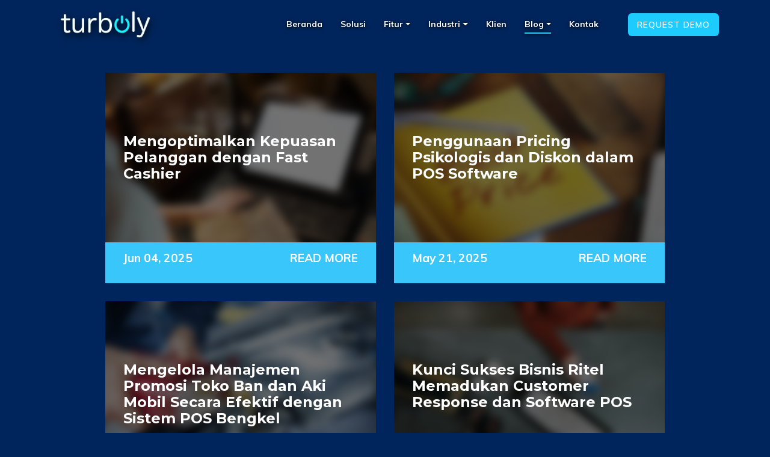

--- FILE ---
content_type: text/html; charset=utf-8
request_url: https://turboly.com/blog/software-point-of-sale/page/4/index.html
body_size: 7579
content:
<!doctype html>
<html lang="en">
<head>
  <!-- Required meta tags -->
  <meta charset="utf-8">
  <meta name="viewport" content="width=device-width, initial-scale=1, shrink-to-fit=no">
  
    <title>Turboly - Software Point of Sale (POS) - page 4</title>
  

  <meta charset="utf-8">
<!--[if IE]>
<meta http-equiv="X-UA-Compatible" content="IE=edge">
<![endif]-->
<meta name="viewport" content="width=device-width, initial-scale=1.0, maximum-scale=1.0, user-scalable=0"/>


  <meta content="Cloud Software ERP Indonesia, Inventory Barang, Retail Software POS Online Indonesia. Grow and Speed Up your Business with Turboly! Indonesia’s Online Retail and Inventory Software" name="description" />



  <meta content="Turboly, retail software indonesia, software inventory barang, software inventory indonesia, software retail indonesia, software retail online, accounting software, POS Software Online, Point of Sale, Inventory Management, software akuntansi, akuntansi keuangan, akuntansi dasar, ERP Software, Startup Indonesia, Tech in Indonesia, Turboly Technology Indonesia, tablet POS, Android POS, iPad Point of Sale, Sistem Kasir, Software Kasir, Sistem Gudang, Software Gudang, Sistem Toko, Software Toko" name="keywords" />


<meta content="PT. Turboly Teknologi Indonesia" name="author" />
<meta name="google-site-verification" content="pF5-ooGrBuw2OoiZGiqHky8wZHEPU0dDNA0kvTjFr-A" />
<meta content="notranslate" name="google" />
<meta content="en_US" />
<meta content="Turboly" />
<meta content="https://turboly.com/dashboard.html" />
<meta content="https://www.facebook.com/turbolyindonesia/" />
<meta content="https://id.linkedin.com/company/pt-turboly-teknologi-indonesia" />

  
    
      <meta name="robots" content="noindex" />
      <!-- Self-Referencing Canonical URLs for Each Page -->
      <link rel="canonical" href="https://turboly.com/blog/software-point-of-sale/page/4/" />
    

  

  <!-- Favicon -->
  <link rel="shortcut icon" href="/assets/images/favicon.ico">
  <link rel="apple-touch-icon" href="/assets/images/apple-touch-icon.jpg">
  <link rel="apple-touch-icon" sizes="72x72" href="/assets/images/apple-touch-icon-72x72.jpg">
  <link rel="apple-touch-icon" sizes="114x114" href="/assets/images/apple-touch-icon-114x114.jpg">


  <link href='https://fonts.googleapis.com/css?family=Montserrat:400,600,700,800,900' rel='stylesheet' type='text/css'>
<link href='https://fonts.googleapis.com/css?family=Muli:400,600,700,800,900' rel='stylesheet' type='text/css'>


<link href="/assets/app_common.css?v=1768984852" rel='stylesheet' type='text/css'>


  <link href="/assets/app_blog.css?v=1768984852" rel='stylesheet' type='text/css'>


  <!-- Global site tag (gtag.js) - Google Ads: 879938021 -->
<script async src="https://www.googletagmanager.com/gtag/js?id=AW-879938021"></script>
<script>
  window.dataLayer = window.dataLayer || [];
  function gtag(){dataLayer.push(arguments);}
  gtag('js', new Date());

  gtag('config', 'AW-879938021');
</script>
  
<!-- Google Tag Manager -->
<script>(function(w,d,s,l,i){w[l]=w[l]||[];w[l].push({'gtm.start':
new Date().getTime(),event:'gtm.js'});var f=d.getElementsByTagName(s)[0],
j=d.createElement(s),dl=l!='dataLayer'?'&l='+l:'';j.async=true;j.src=
'https://www.googletagmanager.com/gtm.js?id='+i+dl;f.parentNode.insertBefore(j,f);
})(window,document,'script','dataLayer','GTM-5XXFGKG');</script>
<!-- End Google Tag Manager -->
  
</head>


<body class="blue-bg">
  

<!--Header -->
<header id="header" class="blue-bg">
  <div class="container-fluid">
    <div class="row align-items-center">
      <div class="col-lg-10">
        <nav class="navbar navbar-expand-lg navbar-light">
          <a class="navbar-brand" href="/index.html">
            <img class="logo logo-turboly-dl" src="/assets/images/logo.png" alt="image">
          </a>
          <button class="navbar-toggler" type="button" data-toggle="collapse" data-target="#navbarNavDropdown" aria-controls="navbarNavDropdown" aria-expanded="false" aria-label="Toggle navigation">
          <span class="navbar-toggler-icon"></span>
          </button>
          <div class="collapse navbar-collapse" id="navbarNavDropdown">
            <ul class="navbar-nav ml-auto">
              

              

              
              <li class="nav-item blog home">
                <a class="nav-link " href="https://turboly.com/">Beranda</a>
              </li>
              

              

              

              
              <li class="nav-item blog solutions">
                <a class="nav-link " href="https://turboly.com/cloud-erp-indonesia.html">Solusi</a>
              </li>
              

              

              

              
              <li class="nav-item dropdown blog features">
                <a class="nav-link dropdown-toggle " href="#" id="navbarDropdown" role="button" data-toggle="dropdown" aria-haspopup="true" aria-expanded="false">
                  Fitur
                </a>
                <div class="dropdown-menu" aria-labelledby="navbarDropdown">
                  
                    

                    <!-- Check if the feature has sub-features -->
                    
                      <!-- Regular Dropdown Item -->
                      <a class="dropdown-item " href="https://turboly.com/features.html">Fitur Lengkap</a>
                    
                  
                    

                    <!-- Check if the feature has sub-features -->
                    
                      <!-- Regular Dropdown Item -->
                      <a class="dropdown-item " href="https://turboly.com/sistem-erp.html">Sistem ERP</a>
                    
                  
                    

                    <!-- Check if the feature has sub-features -->
                    
                      <!-- Regular Dropdown Item -->
                      <a class="dropdown-item " href="https://turboly.com/feature/software-reporting.html">Dashboard & Reports</a>
                    
                  
                    

                    <!-- Check if the feature has sub-features -->
                    
                      <div class="dropdown-submenu">
                        <!-- Submenu Trigger -->
                        <a class="dropdown-item dropdown-toggle " href="#" >
                          Retail POS
                        </a>
                        <!-- Submenu -->
                        <div class="dropdown-menu">
                          
                            
                            <a class="dropdown-item " href="https://turboly.com/feature/point-of-sales.html">Fitur POS</a>
                          
                            
                            <a class="dropdown-item " href="https://turboly.com/feature/point-of-sales-bengkel.html">POS Bengkel Otomotif</a>
                          
                            
                            <a class="dropdown-item " href="https://turboly.com/feature/point-of-sales-electronics-mobile-phones.html">POS Elektronik & Ponsel</a>
                          
                            
                            <a class="dropdown-item " href="https://turboly.com/feature/point-of-sales-watches-accessories.html">POS Jam Tangan & Aksesoris</a>
                          
                            
                            <a class="dropdown-item " href="https://turboly.com/feature/point-of-sales-cosmetics-beauty.html">POS Kosmetik & Kecantikan</a>
                          
                            
                            <a class="dropdown-item " href="https://turboly.com/feature/point-of-sales-optical-eyewear.html">POS Optik Kacamata</a>
                          
                            
                            <a class="dropdown-item " href="https://turboly.com/feature/point-of-sales-repair-service.html">POS Servis Reparasi</a>
                          
                        </div>
                      </div>
                    
                  
                    

                    <!-- Check if the feature has sub-features -->
                    
                      <div class="dropdown-submenu">
                        <!-- Submenu Trigger -->
                        <a class="dropdown-item dropdown-toggle " href="#" >
                          Grosir & Distribusi
                        </a>
                        <!-- Submenu -->
                        <div class="dropdown-menu">
                          
                            
                            <a class="dropdown-item " href="https://turboly.com/feature/software-distributor.html">Fitur Grosir & Distribusi</a>
                          
                            
                            <a class="dropdown-item " href="https://turboly.com/feature/software-distributor-gadget.html">Ponsel & Produk Elektronik</a>
                          
                            
                            <a class="dropdown-item " href="https://turboly.com/feature/software-distributor-cosmetics.html">Produk Kosmetik & Kecantikan</a>
                          
                            
                            <a class="dropdown-item " href="https://turboly.com/feature/software-distributor-spare-parts.html">Suku Cadang Otomotif</a>
                          
                        </div>
                      </div>
                    
                  
                    

                    <!-- Check if the feature has sub-features -->
                    
                      <!-- Regular Dropdown Item -->
                      <a class="dropdown-item " href="https://turboly.com/feature/products-management.html">Produk</a>
                    
                  
                    

                    <!-- Check if the feature has sub-features -->
                    
                      <!-- Regular Dropdown Item -->
                      <a class="dropdown-item " href="https://turboly.com/feature/inventory-management.html">Inventory</a>
                    
                  
                    

                    <!-- Check if the feature has sub-features -->
                    
                      <!-- Regular Dropdown Item -->
                      <a class="dropdown-item " href="https://turboly.com/feature/sistem-pembelian.html">Pembelian & Supplier</a>
                    
                  
                    

                    <!-- Check if the feature has sub-features -->
                    
                      <!-- Regular Dropdown Item -->
                      <a class="dropdown-item " href="https://turboly.com/feature/sistem-crm.html">CRM</a>
                    
                  
                    

                    <!-- Check if the feature has sub-features -->
                    
                      <!-- Regular Dropdown Item -->
                      <a class="dropdown-item " href="https://turboly.com/feature/sistem-akuntansi.html">Akuntansi</a>
                    
                  
                    

                    <!-- Check if the feature has sub-features -->
                    
                      <!-- Regular Dropdown Item -->
                      <a class="dropdown-item " href="https://turboly.com/feature/software-franchise.html">Franchise Retail</a>
                    
                  
                    

                    <!-- Check if the feature has sub-features -->
                    
                      <!-- Regular Dropdown Item -->
                      <a class="dropdown-item " href="https://turboly.com/feature/warehouse-management.html">Gudang</a>
                    
                  
                </div>
              </li>
              

              

              

              
              <li class="nav-item dropdown blog industries">
                <a class="nav-link dropdown-toggle " href="#" id="navbarDropdown" role="button" data-toggle="dropdown" aria-haspopup="true" aria-expanded="false" >
                  Industri
                </a>
                <div class="dropdown-menu" aria-labelledby="navbarDropdown">
                  
                  
                  <a class="dropdown-item " href="https://turboly.com/industry/software-bengkel.html">ERP Otomotif</a>
                  
                  
                  <a class="dropdown-item " href="https://turboly.com/industry/software-retail-gadget.html">ERP Elektronik & Ponsel</a>
                  
                  
                  <a class="dropdown-item " href="https://turboly.com/industry/software-retail-cosmetics.html">ERP Produk Kosmetik & Kecantikan</a>
                  
                  
                  <a class="dropdown-item " href="https://turboly.com/industry/software-retail-optik.html">ERP Optik & Kacamata</a>
                  
                </div>
              </li>
              

              

              

              
              <li class="nav-item blog clients">
                <a class="nav-link " href="https://turboly.com/clients.html">Klien</a>
              </li>
              

              

              

              
              <li class="nav-item dropdown blog blog">
                <a class="nav-link dropdown-toggle active" href="#" id="navbarDropdown" role="button" data-toggle="dropdown" aria-haspopup="true" aria-expanded="false" >
                  Blog
                </a>
                <div class="dropdown-menu" aria-labelledby="navbarDropdown">
                  
                  
                  <a class="dropdown-item " href="https://turboly.com/blog/">Artikel Terbaru</a>
                  
                  
                  <a class="dropdown-item " href="https://turboly.com/blog/software-erp/">Software ERP</a>
                  
                  
                  <a class="dropdown-item " href="https://turboly.com/blog/software-inventory-management/">Software Inventory Management</a>
                  
                  
                  <a class="dropdown-item active" href="https://turboly.com/blog/software-point-of-sale/">Software Point of Sale (POS)</a>
                  
                  
                  <a class="dropdown-item " href="https://turboly.com/blog/software-retail/">Software Retail</a>
                  
                  
                  <a class="dropdown-item " href="https://turboly.com/blog/software-franchise/">Software Waralaba</a>
                  
                  
                  <a class="dropdown-item " href="https://turboly.com/blog/software-bengkel-otomotif/">Software Bengkel Otomotif</a>
                  
                  
                  <a class="dropdown-item " href="https://turboly.com/blog/software-service-elektronik/">Software Service Elektronik</a>
                  
                  
                  <a class="dropdown-item " href="https://turboly.com/blog/software-optik-kacamata/">Software Optik & Kacamata</a>
                  
                  
                  <a class="dropdown-item " href="https://turboly.com/blog/software-kosmetik-kecantikan/">Software Kosmetik & Kecantikan</a>
                  
                  
                  <a class="dropdown-item " href="https://turboly.com/blog/software-akuntansi-finance/">Software Akuntansi & Finance</a>
                  
                </div>
              </li>
              

              

              

              
              <li class="nav-item blog contact-us">
                <a class="nav-link " href="https://turboly.com/contact-us.html">Kontak</a>
              </li>
              

              
            </ul>
          </div>
        </nav>
      </div>
      <div class="col-lg-2 text-right p-0">
        <ul class="login">
          <li class="d-inline "><a href="/contact-us.html" class="login-btn">Request Demo</a></li>
        </ul>
      </div>
    </div>
  </div>
</header>
<!--END Header -->


  <!--=================================
      MAIN CONTENT -->
  <div class="main-content">
  <section class="iq-blogs">
    <div class="container">
      <div class="row">
        
        <div class="col-lg-6 col-md-6 col-sm-12">
          <div class="effect-chico blog fix-height-350-dl">
            <img src="https://turboly.com/blog/image/2025-06-04.jpg" class="img-fluid" alt="turboly-Mengoptimalkan Kepuasan Pelanggan dengan Fast Cashier" />
            <div class="blog-info">
              <a href="/blog/2025/06/Mengoptimalkan-Kepuasan-Pelanggan-dengan-Fast-Cashier.html" title="Mengoptimalkan Kepuasan Pelanggan dengan Fast Cashier">
                <h2 class="font-weight-bold" style="line-height: 27px;">Mengoptimalkan Kepuasan Pelanggan dengan Fast Cashier</h2>
                <!--                                <p><h2>Software POS Ritel</h2>

<h3>Meningkatkan Kepuasan Pelanggan dengan POS Ritel</h3>

<h1 id="mengoptimalkan-kepuasan-pelanggan-dengan-fast-cashier">Mengoptimalkan Kepuasan Pelanggan dengan <em>Fast Cashier</em></h1>

<p>Dalam dunia ritel yang kompetitif saat ini, mengoptimalkan kepuasan
pelanggan menjadi kunci keberhasilan bisnis. Anda perlu mempertimbangkan
proses pembayaran yang cepat, seperti yang ditawarkan oleh <em>Fast Cashier</em>,
untuk meningkatkan efisiensi dan kepuasan pelanggan. Proses checkout
yang cepat tidak hanya mempercepat transaksi tetapi juga meningkatkan
pengalaman belanja secara keseluruhan, yang pada akhirnya dapat
meningkatkan penjualan. Berbagai jenis toko ritel, mulai dari minimarket
hingga department store, sangat cocok untuk mengimplementasikan sistem
ini. Selain itu, pentingnya software POS ritel yang handal tidak
dapat diabaikan, karena mendukung operasional <em>Fast Cashier</em> yang efektif
dan efisien.</p>

</p>-->
              </a>
            </div>
            <div class="blog-comment">
              <ul class="list-inline">
                <li class="list-inline-item  font-weight-bold"><span class="text-white">Jun 04, 2025</span></li>
                <li class="float-right list-inline-item ml-3"><a href="/blog/2025/06/Mengoptimalkan-Kepuasan-Pelanggan-dengan-Fast-Cashier.html" class="text-white font-weight-bold">READ MORE</a></li>
              </ul>
            </div>
          </div>
        </div>
        
        <div class="col-lg-6 col-md-6 col-sm-12">
          <div class="effect-chico blog fix-height-350-dl">
            <img src="https://turboly.com/blog/image/2025-05-21.jpg" class="img-fluid" alt="turboly-Penggunaan Pricing Psikologis dan Diskon dalam POS Software" />
            <div class="blog-info">
              <a href="/blog/2025/05/Penggunaan-Pricing-Psikologis-dan-Diskon-dalam-POS-Software.html" title="Penggunaan Pricing Psikologis dan Diskon dalam POS Software">
                <h2 class="font-weight-bold" style="line-height: 27px;">Penggunaan Pricing Psikologis dan Diskon dalam POS Software</h2>
                <!--                                <p><h2>Software POS Ritel Online</h2>

<h3>Sistem Ritel Dengan Strategi Harga Terlengkap</h3>

<p>Dalam dunia bisnis yang kompetitif saat ini, memahami perilaku konsumen
adalah kunci untuk memaksimalkan penjualan. Anda mungkin telah mendengar
tentang strategi penetapan harga psikologis; pendekatan ini menggunakan
wawasan perilaku untuk mempengaruhi keputusan pembelian pelanggan.
Dengan memanfaatkan <strong>software POS terbaik</strong>, Anda dapat
menerapkan berbagai taktik harga psikologis yang terbukti efektif dalam
menarik pelanggan. Mari kita bahas <em>lima strategi</em> harga
psikologis utama yang dapat Anda gunakan: <em>Price Holding, Price Charm,
Odd Price, Decoy Price, dan Center Price</em>. Dengan memahami dan menerapkan
teknik-teknik ini, Anda dapat meningkatkan daya tarik produk Anda dan
mendorong penjualan.</p>

</p>-->
              </a>
            </div>
            <div class="blog-comment">
              <ul class="list-inline">
                <li class="list-inline-item  font-weight-bold"><span class="text-white">May 21, 2025</span></li>
                <li class="float-right list-inline-item ml-3"><a href="/blog/2025/05/Penggunaan-Pricing-Psikologis-dan-Diskon-dalam-POS-Software.html" class="text-white font-weight-bold">READ MORE</a></li>
              </ul>
            </div>
          </div>
        </div>
        
        <div class="col-lg-6 col-md-6 col-sm-12">
          <div class="effect-chico blog fix-height-350-dl">
            <img src="https://turboly.com/blog/image/2025-05-14.jpg" class="img-fluid" alt="turboly-Mengelola  Manajemen Promosi  Toko Ban dan Aki Mobil Secara Efektif dengan Sistem POS Bengkel" />
            <div class="blog-info">
              <a href="/blog/2025/05/Mengelola-Manajemen-Promosi-Toko-Ban-dan-Aki-Mobil-Secara-Efektif-dengan-Sistem-POS.html" title="Mengelola  Manajemen Promosi  Toko Ban dan Aki Mobil Secara Efektif dengan Sistem POS Bengkel">
                <h2 class="font-weight-bold" style="line-height: 27px;">Mengelola  Manajemen Promosi  Toko Ban dan Aki Mobil Secara Efektif dengan Sistem POS Bengkel</h2>
                <!--                                <p><h2>Sistem POS Bengkel Terbaik</h2>

<h3>Aplikasi Untuk Toko Ban Aki Oli</h3>

<p>Dalam industri otomotif, khususnya toko ban dan aki mobil,persaingan kini menjadi lebih ketat seiring berkembangnya kebutuhan konsumen akan produk berkualitas dengan harga yang bersaing serta pelayanan yang cepat dan profesional. Untuk menjawab masalah tersebut, pengelolaan diskon dan promosi yang efektif bisa menjadi salah satu strategi untuk menarik perhatian konsumen dan meningkatkan penjualan.</p>

</p>-->
              </a>
            </div>
            <div class="blog-comment">
              <ul class="list-inline">
                <li class="list-inline-item  font-weight-bold"><span class="text-white">May 14, 2025</span></li>
                <li class="float-right list-inline-item ml-3"><a href="/blog/2025/05/Mengelola-Manajemen-Promosi-Toko-Ban-dan-Aki-Mobil-Secara-Efektif-dengan-Sistem-POS.html" class="text-white font-weight-bold">READ MORE</a></li>
              </ul>
            </div>
          </div>
        </div>
        
        <div class="col-lg-6 col-md-6 col-sm-12">
          <div class="effect-chico blog fix-height-350-dl">
            <img src="https://turboly.com/blog/image/2025-04-30.jpg" class="img-fluid" alt="turboly-Kunci Sukses Bisnis Ritel Memadukan Customer Response dan Software POS" />
            <div class="blog-info">
              <a href="/blog/2025/04/Kunci-Sukses-Bisnis-Ritel-Memadukan-ECR-dan-Perangkat-Lunak-POS.html" title="Kunci Sukses Bisnis Ritel Memadukan Customer Response dan Software POS">
                <h2 class="font-weight-bold" style="line-height: 27px;">Kunci Sukses Bisnis Ritel Memadukan Customer Response dan Software POS</h2>
                <!--                                <p><h2>Software POS Ritel</h2>

<h3>Kunci Kesuksesan Bisnis Ritel</h3>

<p>Dalam dunia bisnis ritel yang semakin kompetitif, keberhasilan Anda
sangat bergantung pada kemampuan untuk mengoptimalkan operasional toko.
Dua elemen kunci yang dapat membantu Anda mencapai tujuan ini adalah
<em>Efficient Consumer Response</em> dan sistem Point of Sale (POS) yang
terintegrasi.</p>

</p>-->
              </a>
            </div>
            <div class="blog-comment">
              <ul class="list-inline">
                <li class="list-inline-item  font-weight-bold"><span class="text-white">Apr 30, 2025</span></li>
                <li class="float-right list-inline-item ml-3"><a href="/blog/2025/04/Kunci-Sukses-Bisnis-Ritel-Memadukan-ECR-dan-Perangkat-Lunak-POS.html" class="text-white font-weight-bold">READ MORE</a></li>
              </ul>
            </div>
          </div>
        </div>
        
        <div class="col-lg-6 col-md-6 col-sm-12">
          <div class="effect-chico blog fix-height-350-dl">
            <img src="https://turboly.com/blog/image/2025-04-28.jpg" class="img-fluid" alt="turboly-Keunggulan Laporan Grafis pada Sistem POS Meningkatkan Visibilitas Bisnis" />
            <div class="blog-info">
              <a href="/blog/2025/04/Keunggulan-Laporan-Grafis-pada-Sistem-POS-Meningkatkan-Visibilitas-Bisnis.html" title="Keunggulan Laporan Grafis pada Sistem POS Meningkatkan Visibilitas Bisnis">
                <h2 class="font-weight-bold" style="line-height: 27px;">Keunggulan Laporan Grafis pada Sistem POS Meningkatkan Visibilitas Bisnis</h2>
                <!--                                <p><h2>Software POS Ritel</h2>

<h3>Sistem Dashboard dan Laporan Bisnis</h3>

<p>Visibilitas bisnis menjadi kunci kesuksesan. Oleh karena itu diperlu alat yang dapat memberikan
wawasan mendalam tentang kinerja perusahaan Anda. Di sinilah peran
penting <strong>POS Software</strong> dengan fitur <a href="https://turboly.com/feature/dashboard.html">laporan grafis</a> menjadi sangat relevan.
Laporan grafis pada sistem POS tidak hanya menyajikan data, tetapi juga
mentransformasikannya menjadi informasi visual yang mudah dipahami.</p>

</p>-->
              </a>
            </div>
            <div class="blog-comment">
              <ul class="list-inline">
                <li class="list-inline-item  font-weight-bold"><span class="text-white">Apr 28, 2025</span></li>
                <li class="float-right list-inline-item ml-3"><a href="/blog/2025/04/Keunggulan-Laporan-Grafis-pada-Sistem-POS-Meningkatkan-Visibilitas-Bisnis.html" class="text-white font-weight-bold">READ MORE</a></li>
              </ul>
            </div>
          </div>
        </div>
        
        <div class="col-lg-6 col-md-6 col-sm-12">
          <div class="effect-chico blog fix-height-350-dl">
            <img src="https://turboly.com/blog/image/2025-04-25.jpg" class="img-fluid" alt="turboly-Kiat Membuat Program Diskon Menarik untuk Pembeli Anda" />
            <div class="blog-info">
              <a href="/blog/2025/04/Kiat-Membuat-Program-Diskon-Menarik-untuk-Pembeli-Anda.html" title="Kiat Membuat Program Diskon Menarik untuk Pembeli Anda">
                <h2 class="font-weight-bold" style="line-height: 27px;">Kiat Membuat Program Diskon Menarik untuk Pembeli Anda</h2>
                <!--                                <p><h2>POS Software Ritel</h2>

<h3>Memaksimalkan Fitur Diskon di POS</h3>

<p>Salah satu strategi efektif untuk meningkatkan penjualan dan loyalitas pelanggan adalah dengan menerapkan program diskon yang menarik. Dengan
memanfaatkan fitur <strong>Point of Sale (POS) software</strong> yang tepat, Anda dapat
dengan mudah mengimplementasikan strategi diskon "Purchase with
Purchase" yang inovatif.</p>

</p>-->
              </a>
            </div>
            <div class="blog-comment">
              <ul class="list-inline">
                <li class="list-inline-item  font-weight-bold"><span class="text-white">Apr 25, 2025</span></li>
                <li class="float-right list-inline-item ml-3"><a href="/blog/2025/04/Kiat-Membuat-Program-Diskon-Menarik-untuk-Pembeli-Anda.html" class="text-white font-weight-bold">READ MORE</a></li>
              </ul>
            </div>
          </div>
        </div>
        
        <div class="col-lg-6 col-md-6 col-sm-12">
          <div class="effect-chico blog fix-height-350-dl">
            <img src="https://turboly.com/blog/image/2024-12-17.jpg" class="img-fluid" alt="turboly-Sistem POS Berlangganan vs POS gratis untuk Retail Toko Ponsel" />
            <div class="blog-info">
              <a href="/blog/2025/04/Sistem-POS-Berbayar-POS-gratis-untuk-Retail-Toko-Ponsel.html" title="Sistem POS Berlangganan vs POS gratis untuk Retail Toko Ponsel">
                <h2 class="font-weight-bold" style="line-height: 27px;">Sistem POS Berlangganan vs POS gratis untuk Retail Toko Ponsel</h2>
                <!--                                <p><h2>Software Toko HP Terbaik</h2>

<h3>Point of Sale Untuk Toko HP &amp; Elektronik Berbasis Web</h3>

<p>Dalam industri ritel seperti toko ponsel, <strong>sistem POS (Point Of Sale)</strong> menjadi komponen penting untuk mengelola operasional bisnis dengan efisien. Sistem ini membantu dalam mengelola bisnis mulai dari penjualan, manajemen inventory, customer relationship management (CRM) hingga akuntansi. Dengan pesatnya perkembangan teknologi, kini banyak tersedia sistem POS gratis dan berlangganan yang siap diunduh dan digunakan.</p>

</p>-->
              </a>
            </div>
            <div class="blog-comment">
              <ul class="list-inline">
                <li class="list-inline-item  font-weight-bold"><span class="text-white">Apr 08, 2025</span></li>
                <li class="float-right list-inline-item ml-3"><a href="/blog/2025/04/Sistem-POS-Berbayar-POS-gratis-untuk-Retail-Toko-Ponsel.html" class="text-white font-weight-bold">READ MORE</a></li>
              </ul>
            </div>
          </div>
        </div>
        
        <div class="col-lg-6 col-md-6 col-sm-12">
          <div class="effect-chico blog fix-height-350-dl">
            <img src="https://turboly.com/blog/image/2025-03-11.jpg" class="img-fluid" alt="turboly-Meningkatkan Kecepatan Transaksi dengan Software POS" />
            <div class="blog-info">
              <a href="/blog/2025/03/Meningkatkan-Kecepatan-Transaksi-dengan-Software-POS.html" title="Meningkatkan Kecepatan Transaksi dengan Software POS">
                <h2 class="font-weight-bold" style="line-height: 27px;">Meningkatkan Kecepatan Transaksi dengan Software POS</h2>
                <!--                                <p><h2>Point of Sale Ritel Terbaik</h2>

<h3>Meningkatkan Kecepatan Transaksi dengan Sistem POS Terbaik</h3>

<p>Dalam era digital yang serba cepat ini, kecepatan transaksi menjadi
kunci kesuksesan bisnis ritel Anda. <a href="https://turboly.com/feature/point-of-sales.html">Software Point of Sale Retail (POS)</a>
Turboly** hadir sebagai solusi yang dapat mengoptimalkan proses penjualan dan
meningkatkan efisiensi operasional toko ritel Anda. Jadwalkan <a href="https://turboly.com/contact-us.html">demo</a> sekarang!</p>

</p>-->
              </a>
            </div>
            <div class="blog-comment">
              <ul class="list-inline">
                <li class="list-inline-item  font-weight-bold"><span class="text-white">Mar 11, 2025</span></li>
                <li class="float-right list-inline-item ml-3"><a href="/blog/2025/03/Meningkatkan-Kecepatan-Transaksi-dengan-Software-POS.html" class="text-white font-weight-bold">READ MORE</a></li>
              </ul>
            </div>
          </div>
        </div>
        
      </div>
      <div class="row mt-5">
        <div class="col-sm-12">
          <nav>
            <ul class="pagination justify-content-center">
              <li class="page-item">
                
                <a class="page-link" href="/blog/software-point-of-sale/page/3/"><i class="fas fa-arrow-left"></i></a>
                
              </li>

              
              
              <li class="page-item">
                
                <a class="page-link" href="/blog/software-point-of-sale/page/2/" title="Turboly - Software Point of Sale (POS) - page 2">2</a>
                
              </li>
              
              <li class="page-item">
                
                <a class="page-link" href="/blog/software-point-of-sale/page/3/" title="Turboly - Software Point of Sale (POS) - page 3">3</a>
                
              </li>
              
              <li class="page-item active">
                
                <a class="page-link" href="/blog/software-point-of-sale/page/4/" title="Turboly - Software Point of Sale (POS) - page 4">4</a>
                
              </li>
              
              <li class="page-item">
                
                <a class="page-link" href="/blog/software-point-of-sale/page/5/" title="Turboly - Software Point of Sale (POS) - page 5">5</a>
                
              </li>
              
              <li class="page-item">
                
                <a class="page-link" href="/blog/software-point-of-sale/page/6/" title="Turboly - Software Point of Sale (POS) - page 6">6</a>
                
              </li>
              
              

              
              <li class="page-item">
                <a class="page-link" href="/blog/software-point-of-sale/page/5/"><i class="fas fa-arrow-right"></i></a>
              </li>
              
            </ul>
          </nav>
        </div>
      </div>
    </div>
  </section>
</div>





  <!-- Footer Start -->
<footer id="iq-contact" class="iq-footer">
    <div class="container">
        <div class="row">
            <div class="col-sm-12">
                <div class="footer-top">
                    <div class="row">
                        <div class="col-lg-4 col-md-6 iq-rmb-50">
                            <div class="logo mb-4">
                                <img src="/assets/images/logo-footer-blog.png" height="56px" width="176px" class="img-fluid" alt="logo">
                            </div>
                            <p>Turboly hadir bagi perusahaan berkembang yang memiliki kesulitan dalam menemukan sistem bisnis yang tepat, yang terjangkau, handal, dapat diperluas dan kelas dunia.</p>
                        </div>
                        <div class="col-lg-3 col-md-6">
                            <h4 class="mb-4 blog-footer-subtitle">Bantuan</h4>
                            <ul class="list">
                                <li><a href="https://guide.turboly.com">Guide</a></li>
                                <li><a href="https://help.turboly.com">E-learning</a></li>
                                <li><a href="/privacy.html">Kebijakan Privasi</a></li>
                                <li><a href="/terms.html">Syarat & Ketentuan</a></li>
                            </ul>
                        </div>
                        <div class="col-lg-3 col-md-6 iq-rmt-50">
                            <h4 class="mb-4 blog-footer-subtitle">Kontak Kami</h4>
                            <ul class="list iq-contact">
                                <li><a href="#">+6221-58356981</a></li>
                                <li><a href="#">+6221-58356894</a></li>
                                <li><a href="#"><span class="__cf_email__" data-cfemail="83f0e2efe6f0c3f7f6f1e1eceffaade0ecee">[email&#160;protected]</span></a></li>
                            </ul>
                        </div>
                        <div class="col-lg-2 col-md-6 iq-rmt-50">
                            <h4 class="mb-3 blog-footer-subtitle">Ikut Kami</h4>
                            <ul class="social-icon mt-3 mb-4">
                                <li class="icon-sosmed-footer-dl"><a target="_BLANK" href="https://www.facebook.com/turbolyindonesia/"><i class="fab fa-facebook-f"></i></a></li>
                                <li class="icon-sosmed-footer-dl"><a target="_BLANK" href="https://www.instagram.com/turbolysoftware/"><i class="fab fa-instagram"></i></a></li>
                                <li class="icon-sosmed-footer-dl"><a target="_BLANK" href="https://www.linkedin.com/company/pt-turboly-teknologi-indonesia/"><i class="fab fa-linkedin-in"></i></a></li>
                            </ul>
                            <div>
                                <a class="btn btn-light" style="background: #c2c2c2;color: white;width: 100px;">English</a>
                                <a class="btn btn-light" style="border: solid #c2c2c2;color: black;width: 100px;">Indonesia</a>
                            </div>
                        </div>
                    </div>
                </div>
            </div>
        </div>
        <div class="row">
            <div class="col-lg-12 col-md-12 text-center">
                <div class="copyright">Copyright 2016 &nbsp;<a href="https://turboly.com" class="text-cyan">PT. Turboly Teknologi Indonesia</a>&nbsp; All Rights Reserved. </div>
            </div>
        </div>
    </div>

    <!-- back-to-top -->
    <div id="back-to-top">
        <a class="top" id="top" href="#top"> <i class="ion-ios-upload-outline"></i> </a>
    </div>
    <!-- back-to-top End -->
</footer>
<!-- Footer End -->

  <script data-cfasync="false" src="/cdn-cgi/scripts/5c5dd728/cloudflare-static/email-decode.min.js"></script><script src="/assets/app_common.js?v=1768984852"></script>


  <script src="/assets/app_blog.js?v=1768984852"></script>



  <script type="text/javascript">
  // https://support.google.com/adwords/answer/7012522
  function setCookie(name, value, days){
    var date = new Date();
    date.setTime(date.getTime() + (days*24*60*60*1000));
    var expires = "; expires=" + date.toGMTString();
    document.cookie = name + "=" + value + expires + ";path=/";
  }
  function getParam(p){
    var match = RegExp('[?&]' + p + '=([^&]*)').exec(window.location.search);
    return match && decodeURIComponent(match[1].replace(/\+/g, ' '));
  }
  var gclid = getParam('gclid');
  if(gclid){
    var gclsrc = getParam('gclsrc');
    if(!gclsrc || gclsrc.indexOf('aw') !== -1){
      setCookie('gclid', gclid, 90);
    }
  }

  var keyword = getParam('keyword');
  if (keyword){
    setCookie('gadkeyword', keyword, 90);
  }

  var matchType = getParam('matchtype');
  if (matchType) {
    var match = matchType;
    if (matchType === 'e') {
      match = 'exact';
    } else if (matchType === 'p') {
      match = 'phrase';
    } else if (matchType === 'b') {
      match = 'broad';
    }

    setCookie('gadmatch', match, 90);
  }

</script>
<script type="text/javascript">
  /* <![CDATA[ */
  goog_snippet_vars = function() {
    var w = window;
    w.google_conversion_id = 879938021;
    w.google_conversion_label = "F-mOCOmKoWwQ5ZPLowM";
    w.google_remarketing_only = false;
  }
  // DO NOT CHANGE THE CODE BELOW.
  goog_report_conversion = function(url) {
    goog_snippet_vars();
    window.google_conversion_format = "3";
    var opt = new Object();
    opt.onload_callback = function() {
      if (typeof(url) != 'undefined') {
        window.location = url;
      }
    }
    var conv_handler = window['google_trackConversion'];
    if (typeof(conv_handler) == 'function') {
      conv_handler(opt);
    }
  }
  /* ]]> */
</script>
<script type="text/javascript"
        src="//www.googleadservices.com/pagead/conversion_async.js">
</script>

  <!-- Google tag (gtag.js) - Google Analytics GA4 -->
<script async src="https://www.googletagmanager.com/gtag/js?id=G-Y634HCYSVB"></script>
<script>
  window.dataLayer = window.dataLayer || [];
  function gtag(){dataLayer.push(arguments);}
  gtag('js', new Date());

  gtag('config', 'G-Y634HCYSVB');
</script>
  <!--Start of Tawk.to Script-->
<script type="text/javascript">
  var Tawk_API=Tawk_API||{}, Tawk_LoadStart=new Date();
  (function(){
    var s1=document.createElement("script"),s0=document.getElementsByTagName("script")[0];
    s1.async=true;
    s1.src='https://embed.tawk.to/5c34b8a012db2461b16b35a6/default';
    s1.charset='UTF-8';
    s1.setAttribute('crossorigin','*');
    s0.parentNode.insertBefore(s1,s0);
  })();
</script>
<!--End of Tawk.to Script-->

</body>

</html>